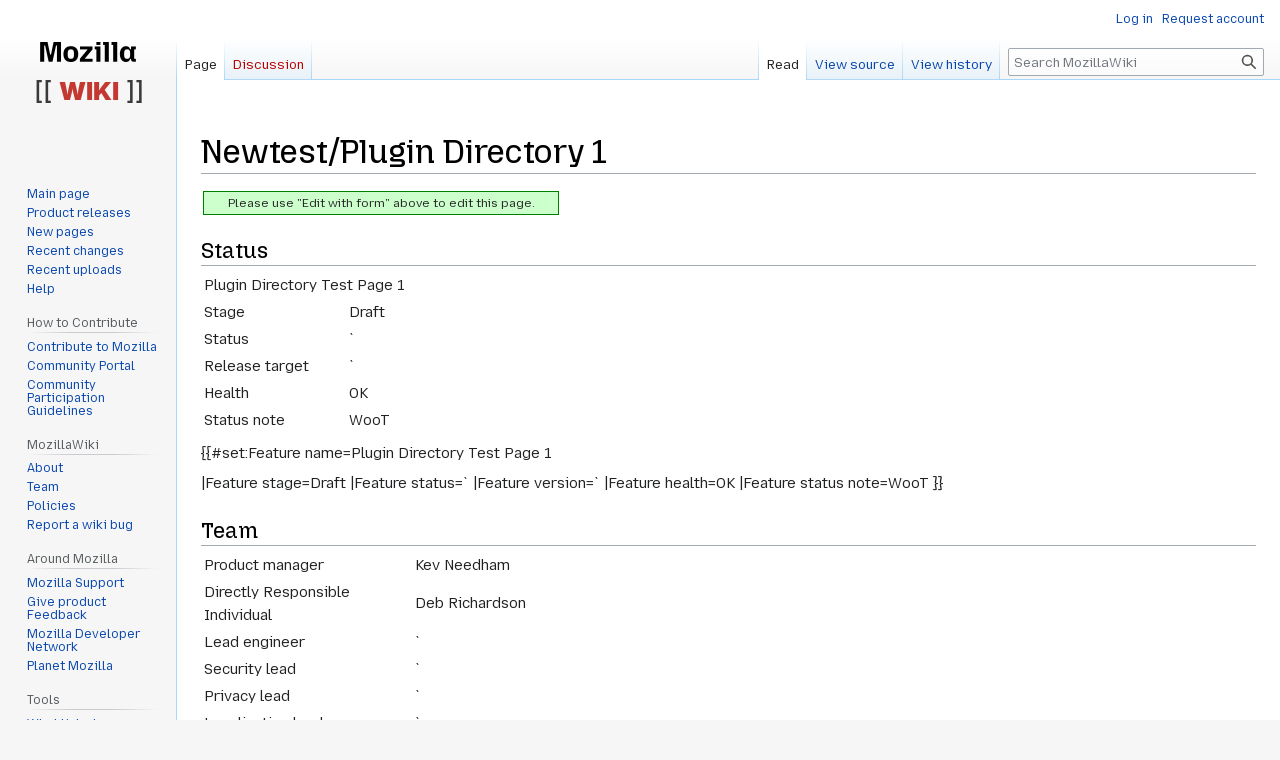

--- FILE ---
content_type: text/html; charset=UTF-8
request_url: https://wiki.mozilla.org/Newtest/Plugin_Directory_1
body_size: 26882
content:
<!DOCTYPE html>
<html class="client-nojs" lang="en" dir="ltr">
<head>
<meta charset="UTF-8"/>
<title>Newtest/Plugin Directory 1 - MozillaWiki</title>
<script>document.documentElement.className="client-js";RLCONF={"wgBreakFrames":false,"wgSeparatorTransformTable":["",""],"wgDigitTransformTable":["",""],"wgDefaultDateFormat":"dmy","wgMonthNames":["","January","February","March","April","May","June","July","August","September","October","November","December"],"wgRequestId":"fc75a92df97d5954c4afd7d8","wgCSPNonce":false,"wgCanonicalNamespace":"","wgCanonicalSpecialPageName":false,"wgNamespaceNumber":0,"wgPageName":"Newtest/Plugin_Directory_1","wgTitle":"Newtest/Plugin Directory 1","wgCurRevisionId":345312,"wgRevisionId":345312,"wgArticleId":46548,"wgIsArticle":true,"wgIsRedirect":false,"wgAction":"view","wgUserName":null,"wgUserGroups":["*"],"wgCategories":["Feature Page"],"wgPageContentLanguage":"en","wgPageContentModel":"wikitext","wgRelevantPageName":"Newtest/Plugin_Directory_1","wgRelevantArticleId":46548,"wgIsProbablyEditable":false,"wgRelevantPageIsProbablyEditable":false,"wgRestrictionEdit":[],"wgRestrictionMove":[],
"wgPageFormsTargetName":null,"wgPageFormsAutocompleteValues":[],"wgPageFormsAutocompleteOnAllChars":false,"wgPageFormsFieldProperties":[],"wgPageFormsCargoFields":[],"wgPageFormsDependentFields":[],"wgPageFormsCalendarValues":[],"wgPageFormsCalendarParams":[],"wgPageFormsCalendarHTML":null,"wgPageFormsGridValues":[],"wgPageFormsGridParams":[],"wgPageFormsContLangYes":null,"wgPageFormsContLangNo":null,"wgPageFormsContLangMonths":[],"wgPageFormsHeightForMinimizingInstances":800,"wgPageFormsShowOnSelect":[],"wgPageFormsScriptPath":"/extensions/PageForms","edgValues":null,"wgPageFormsEDSettings":null,"wgAmericanDates":false,"wgMFDisplayWikibaseDescriptions":{"search":false,"nearby":false,"watchlist":false,"tagline":false},"wgVector2022PreviewPages":[]};RLSTATE={"site.styles":"ready","user.styles":"ready","user":"ready","user.options":"loading","skins.vector.styles.legacy":"ready"};RLPAGEMODULES=["site","mediawiki.page.ready","skins.vector.legacy.js","ext.Bugzilla"];</script>
<script>(RLQ=window.RLQ||[]).push(function(){mw.loader.implement("user.options@12s5i",function($,jQuery,require,module){mw.user.tokens.set({"patrolToken":"+\\","watchToken":"+\\","csrfToken":"+\\"});});});</script>
<link rel="stylesheet" href="/load.php?lang=en&amp;modules=skins.vector.styles.legacy&amp;only=styles&amp;skin=vector"/>
<script async="" src="/load.php?lang=en&amp;modules=startup&amp;only=scripts&amp;raw=1&amp;skin=vector"></script>
<meta name="ResourceLoaderDynamicStyles" content=""/>
<link rel="stylesheet" href="/load.php?lang=en&amp;modules=site.styles&amp;only=styles&amp;skin=vector"/>
<meta name="generator" content="MediaWiki 1.39.10"/>
<meta name="format-detection" content="telephone=no"/>
<meta name="viewport" content="width=1000"/>
<link rel="icon" href="/images/favicon.ico"/>
<link rel="search" type="application/opensearchdescription+xml" href="/opensearch_desc.php" title="MozillaWiki (en)"/>
<link rel="EditURI" type="application/rsd+xml" href="https://wiki.mozilla.org/api.php?action=rsd"/>
<link rel="alternate" type="application/atom+xml" title="MozillaWiki Atom feed" href="/index.php?title=Special:RecentChanges&amp;feed=atom"/>
</head>
<body class="mediawiki ltr sitedir-ltr mw-hide-empty-elt ns-0 ns-subject page-Newtest_Plugin_Directory_1 rootpage-Newtest skin-vector action-view skin-vector-legacy vector-feature-language-in-header-enabled vector-feature-language-in-main-page-header-disabled vector-feature-language-alert-in-sidebar-disabled vector-feature-sticky-header-disabled vector-feature-sticky-header-edit-disabled vector-feature-table-of-contents-disabled vector-feature-visual-enhancement-next-disabled"><div id="mw-page-base" class="noprint"></div>
<div id="mw-head-base" class="noprint"></div>
<div id="content" class="mw-body" role="main">
	<a id="top"></a>
	<div id="siteNotice"></div>
	<div class="mw-indicators">
	</div>
	<h1 id="firstHeading" class="firstHeading mw-first-heading"><span class="mw-page-title-main">Newtest/Plugin Directory 1</span></h1>
	<div id="bodyContent" class="vector-body">
		<div id="siteSub" class="noprint">From MozillaWiki</div>
		<div id="contentSub"></div>
		<div id="contentSub2"></div>
		
		<div id="jump-to-nav"></div>
		<a class="mw-jump-link" href="#mw-head">Jump to navigation</a>
		<a class="mw-jump-link" href="#searchInput">Jump to search</a>
		<div id="mw-content-text" class="mw-body-content mw-content-ltr" lang="en" dir="ltr"><div class="mw-parser-output"><div style="border: 1px solid green; padding: 2px; font-size: 80%;background-color: #CFC; text-align: center; width: 350px; margin: auto 2px auto 2px;">Please use "Edit with form" above to edit this page.</div>
<h2><span class="mw-headline" id="Status">Status</span></h2>
<table class="featureinfobox">
<tbody><tr>
<td colspan="2" class="featurename">Plugin Directory Test Page 1</td>
</tr>
<tr>
<td class="featurelabel" width="20%">Stage</td>
<td class="featurevalue">Draft</td>
</tr>
<tr>
<td class="featurelabel" width="20%">Status</td>
<td class="featurevalue">`</td>
</tr>
<tr>
<td class="featurelabel">Release target</td>
<td class="featurevalue">`</td>
</tr>
<tr>
<td class="featurelabel">Health</td>
<td class="featurevalue OK">OK</td>
</tr>
<tr>
<td class="featurelabel">Status note</td>
<td class="featurevalue">WooT</td>
</tr></tbody></table><p>{{#set:Feature name=Plugin Directory Test Page 1
</p><p>|Feature stage=Draft
|Feature status=`
|Feature version=`
|Feature health=OK
|Feature status note=WooT
}}
</p>
<h2><span class="mw-headline" id="Team">Team</span></h2>
<table class="featureinfobox">
<tbody><tr>
<td class="featurelabel" width="20%">Product manager</td>
<td class="featurevalue">Kev Needham</td>
</tr>
<tr>
<td class="featurelabel">Directly Responsible Individual</td>
<td class="featurevalue">Deb Richardson</td>
</tr>
<tr>
<td class="featurelabel">Lead engineer</td>
<td class="featurevalue">`</td>
</tr>
<tr>
<td class="featurelabel">Security lead</td>
<td class="featurevalue">`</td>
</tr>
<tr>
<td class="featurelabel">Privacy lead</td>
<td class="featurevalue">`</td>
</tr>
<tr>
<td class="featurelabel">Localization lead</td>
<td class="featurevalue">`</td>
</tr>
<tr>
<td class="featurelabel">Accessibility lead</td>
<td class="featurevalue">`</td>
</tr>
<tr>
<td class="featurelabel">QA lead</td>
<td class="featurevalue">`</td>
</tr>
<tr>
<td class="featurelabel">UX lead</td>
<td class="featurevalue">`</td>
</tr>
<tr>
<td class="featurelabel">Product marketing lead</td>
<td class="featurevalue">`</td>
</tr>
<tr>
<td class="featurelabel">Operations lead</td>
<td class="featurevalue">`</td>
</tr>
<tr>
<td class="featurelabel">Additional members</td>
<td class="featurevalue">`</td>
</tr>
</tbody></table><p>{{#set:Feature product manager=Kev Needham
</p><p>|Feature feature manager=Deb Richardson
|Feature lead engineer=`
|Feature security lead=`
|Feature privacy lead=`
|Feature localization lead=`
|Feature accessibility lead=`
|Feature qa lead=`
|Feature ux lead=`
|Feature product marketing lead=`
|Feature operations lead=`
|Feature additional members=`
}}
</p>
<h2><span id="Open_issues.2Frisks"></span><span class="mw-headline" id="Open_issues/risks">Open issues/risks</span></h2>
<p>`
</p>
<h2><span class="mw-headline" id="Stage_1:_Definition">Stage 1: Definition</span></h2>
<h3><span class="mw-headline" id="1._Feature_overview">1. Feature overview</span></h3>
<p>`
</p>
<h3><span id="2._Users_.26_use_cases"></span><span class="mw-headline" id="2._Users_&amp;_use_cases">2. Users &amp; use cases</span></h3>
<p>`
</p>
<h3><span class="mw-headline" id="3._Dependencies">3. Dependencies</span></h3>
<p>`
</p>
<h3><span class="mw-headline" id="4._Requirements">4. Requirements</span></h3>
<p>`
</p>
<h4><span class="mw-headline" id="Non-goals">Non-goals</span></h4>
<p>`
</p>
<h2><span class="mw-headline" id="Stage_2:_Design">Stage 2: Design</span></h2>
<h3><span class="mw-headline" id="5._Functional_specification">5. Functional specification</span></h3>
<p>`
</p>
<h3><span class="mw-headline" id="6._User_experience_design">6. User experience design</span></h3>
<p>`
</p>
<h2><span class="mw-headline" id="Stage_3:_Planning">Stage 3: Planning</span></h2>
<h3><span class="mw-headline" id="7._Implementation_plan">7. Implementation plan</span></h3>
<p>`
</p>
<h3><span class="mw-headline" id="8._Reviews">8. Reviews</span></h3>
<h4><span class="mw-headline" id="Security_review">Security review</span></h4>
<p>`
</p>
<h4><span class="mw-headline" id="Privacy_review">Privacy review</span></h4>
<p>`
</p>
<h4><span class="mw-headline" id="Localization_review">Localization review</span></h4>
<p>`
</p>
<h4><span class="mw-headline" id="Accessibility">Accessibility</span></h4>
<p>`
</p>
<h4><span class="mw-headline" id="Quality_Assurance_review">Quality Assurance review</span></h4>
<p>`
</p>
<h4><span class="mw-headline" id="Operations_review">Operations review</span></h4>
<p>`
</p>
<h2><span class="mw-headline" id="Stage_4:_Development">Stage 4: Development</span></h2>
<h3><span class="mw-headline" id="9._Implementation">9. Implementation</span></h3>
<p>`
</p>
<h2><span class="mw-headline" id="Stage_5:_Release">Stage 5: Release</span></h2>
<h3><span class="mw-headline" id="10._Landing_criteria">10. Landing criteria</span></h3>
<p>`  
{{#set:Feature open issues and risks=`
|Feature overview=` 
|Feature users and use cases=`
|Feature dependencies=`
|Feature requirements=` 
|Feature non-goals=`
|Feature functional spec=`
|Feature ux design=` 
|Feature implementation plan=` 
|Feature security review=` 
|Feature privacy review=` 
|Feature localization review=` 
|Feature accessibility review=` 
|Feature qa review=` 
|Feature operations review=`
|Feature implementation notes=`
|Feature landing criteria=` 
}}
</p>
<h2><span class="mw-headline" id="Feature_details">Feature details</span></h2>
<table class="featureinfobox">
<tbody><tr>
<td class="featurelabel" width="20%">Priority</td>
<td class="featurevalue P3">P3</td>
</tr>
<tr>
<td class="featurelabel">Rank</td>
<td class="featurevalue">999</td>
</tr>
<tr>
<td class="featurelabel">Theme / Goal</td>
<td class="featurevalue">`</td>
</tr>
<tr>
<td class="featurelabel">Roadmap</td>
<td class="featurevalue">`</td>
</tr>
<tr>
<td class="featurelabel">Secondary roadmap</td>
<td class="featurevalue">`</td>
</tr>
<tr>
<td class="featurelabel">Feature list</td>
<td class="featurevalue">Plugin Directory</td>
</tr>
<tr>
<td class="featurelabel">Project</td>
<td class="featurevalue">`</td>
</tr>
<tr>
<td class="featurelabel">Engineering team</td>
<td class="featurevalue">WebDev</td>
</tr>
</tbody></table><p>{{#set:Feature priority=P3
</p><p>|Feature rank=999
|Feature theme=`
|Feature roadmap=`
|Feature secondary roadmap=`
|Feature list=Plugin Directory
|Feature project=`
|Feature engineering team=WebDev
}}
</p>
<h2><span class="mw-headline" id="Team_status_notes">Team status notes</span></h2>
<table class="featureinfobox">
<tbody><tr>
<td class="featurelabel" width="20%">&#160;</td>
<td class="featurelabel" width="20%">status</td>
<td class="featurelabel">notes</td>
</tr>
<tr>
<td class="featurelabel">Products</td>
<td class="featurevalue">`</td>
<td class="featurevalue">`</td>
</tr>
<tr>
<td class="featurelabel">Engineering</td>
<td class="featurevalue">`</td>
<td class="featurevalue">`</td>
</tr>
<tr>
<td class="featurelabel">Security</td>
<td class="featurevalue">`</td>
<td class="featurevalue `">`</td>
</tr>
<tr>
<td class="featurelabel">Privacy</td>
<td class="featurevalue">`</td>
<td class="featurevalue">`</td>
</tr>
<tr>
<td class="featurelabel">Localization</td>
<td class="featurevalue">`</td>
<td class="featurevalue">`</td>
</tr>
<tr>
<td class="featurelabel">Accessibility</td>
<td class="featurevalue">`</td>
<td class="featurevalue">`</td>
</tr>
<tr>
<td class="featurelabel">Quality assurance</td>
<td class="featurevalue">`</td>
<td class="featurevalue">`</td>
</tr>
<tr>
<td class="featurelabel">User experience</td>
<td class="featurevalue">`</td>
<td class="featurevalue">`</td>
</tr>
<tr>
<td class="featurelabel">Product marketing</td>
<td class="featurevalue">`</td>
<td class="featurevalue">`</td>
</tr>
<tr>
<td class="featurelabel">Operations</td>
<td class="featurevalue">`</td>
<td class="featurevalue">`</td>
</tr>

</tbody></table><p>{{#set:Feature products status=`
</p><p>|Feature products notes=`
|Feature engineering status=`
|Feature engineering notes=`
|Feature security status=`
|Feature security health=`
|Feature security notes=`
|Feature privacy status=`
|Feature privacy notes=`
|Feature localization status=`
|Feature localization notes=`
|Feature accessibility status=`
|Feature accessibility notes=`
|Feature qa status=`
|Feature qa notes=`
|Feature ux status=`
|Feature ux notes=`
|Feature product marketing status=`
|Feature product marketing notes=`
|Feature operations status=`
|Feature operations notes=`
}}
</p><p><br />
</p>
<!-- 
NewPP limit report
Cached time: 20260129003249
Cache expiry: 86400
Reduced expiry: false
Complications: []
CPU time usage: 0.034 seconds
Real time usage: 0.053 seconds
Preprocessor visited node count: 281/1000000
Post‐expand include size: 7236/2097152 bytes
Template argument size: 180/2097152 bytes
Highest expansion depth: 4/100
Expensive parser function count: 0/100
Unstrip recursion depth: 0/20
Unstrip post‐expand size: 0/5000000 bytes
-->
<!--
Transclusion expansion time report (%,ms,calls,template)
100.00%   28.791      1 -total
 23.88%    6.875      1 Template:FeatureStatus
 20.54%    5.915      1 Template:FeaturePageBody
 20.22%    5.821      1 Template:FeatureInfo
 17.86%    5.142      1 Template:FeatureTeam
 15.86%    4.567      1 Template:FeatureTeamStatus
-->

<!-- Saved in parser cache with key wiki:pcache:idhash:46548-0!canonical and timestamp 20260129003249 and revision id 345312.
 -->
</div>
<div class="printfooter" data-nosnippet="">Retrieved from "<a dir="ltr" href="https://wiki.mozilla.org/index.php?title=Newtest/Plugin_Directory_1&amp;oldid=345312">https://wiki.mozilla.org/index.php?title=Newtest/Plugin_Directory_1&amp;oldid=345312</a>"</div></div>
		<div id="catlinks" class="catlinks" data-mw="interface"><div id="mw-normal-catlinks" class="mw-normal-catlinks"><a href="/Special:Categories" title="Special:Categories">Category</a>: <ul><li><a href="/Category:Feature_Page" title="Category:Feature Page">Feature Page</a></li></ul></div></div>
	</div>
</div>

<div id="mw-navigation">
	<h2>Navigation menu</h2>
	<div id="mw-head">
		

<nav id="p-personal" class="vector-menu mw-portlet mw-portlet-personal vector-user-menu-legacy" aria-labelledby="p-personal-label" role="navigation"  >
	<h3
		id="p-personal-label"
		
		class="vector-menu-heading "
	>
		<span class="vector-menu-heading-label">Personal tools</span>
	</h3>
	<div class="vector-menu-content">
		
		<ul class="vector-menu-content-list"><li id="pt-login" class="mw-list-item"><a href="/index.php?title=Special:UserLogin&amp;returnto=Newtest%2FPlugin+Directory+1" title="You are encouraged to log in; however, it is not mandatory [o]" accesskey="o"><span>Log in</span></a></li><li id="pt-createaccount" class="mw-list-item"><a href="/Special:RequestAccount" title="You are encouraged to create an account and log in; however, it is not mandatory"><span>Request account</span></a></li></ul>
		
	</div>
</nav>

		<div id="left-navigation">
			

<nav id="p-namespaces" class="vector-menu mw-portlet mw-portlet-namespaces vector-menu-tabs vector-menu-tabs-legacy" aria-labelledby="p-namespaces-label" role="navigation"  >
	<h3
		id="p-namespaces-label"
		
		class="vector-menu-heading "
	>
		<span class="vector-menu-heading-label">Namespaces</span>
	</h3>
	<div class="vector-menu-content">
		
		<ul class="vector-menu-content-list"><li id="ca-nstab-main" class="selected mw-list-item"><a href="/Newtest/Plugin_Directory_1" title="View the content page [c]" accesskey="c"><span>Page</span></a></li><li id="ca-talk" class="new mw-list-item"><a href="/index.php?title=Talk:Newtest/Plugin_Directory_1&amp;action=edit&amp;redlink=1" rel="discussion" title="Discussion about the content page (page does not exist) [t]" accesskey="t"><span>Discussion</span></a></li></ul>
		
	</div>
</nav>

			

<nav id="p-variants" class="vector-menu mw-portlet mw-portlet-variants emptyPortlet vector-menu-dropdown" aria-labelledby="p-variants-label" role="navigation"  >
	<input type="checkbox"
		id="p-variants-checkbox"
		role="button"
		aria-haspopup="true"
		data-event-name="ui.dropdown-p-variants"
		class="vector-menu-checkbox"
		aria-labelledby="p-variants-label"
	/>
	<label
		id="p-variants-label"
		 aria-label="Change language variant"
		class="vector-menu-heading "
	>
		<span class="vector-menu-heading-label">English</span>
	</label>
	<div class="vector-menu-content">
		
		<ul class="vector-menu-content-list"></ul>
		
	</div>
</nav>

		</div>
		<div id="right-navigation">
			

<nav id="p-views" class="vector-menu mw-portlet mw-portlet-views vector-menu-tabs vector-menu-tabs-legacy" aria-labelledby="p-views-label" role="navigation"  >
	<h3
		id="p-views-label"
		
		class="vector-menu-heading "
	>
		<span class="vector-menu-heading-label">Views</span>
	</h3>
	<div class="vector-menu-content">
		
		<ul class="vector-menu-content-list"><li id="ca-view" class="selected mw-list-item"><a href="/Newtest/Plugin_Directory_1"><span>Read</span></a></li><li id="ca-viewsource" class="mw-list-item"><a href="/index.php?title=Newtest/Plugin_Directory_1&amp;action=edit" title="This page is protected.&#10;You can view its source [e]" accesskey="e"><span>View source</span></a></li><li id="ca-history" class="mw-list-item"><a href="/index.php?title=Newtest/Plugin_Directory_1&amp;action=history" title="Past revisions of this page [h]" accesskey="h"><span>View history</span></a></li></ul>
		
	</div>
</nav>

			

<nav id="p-cactions" class="vector-menu mw-portlet mw-portlet-cactions emptyPortlet vector-menu-dropdown" aria-labelledby="p-cactions-label" role="navigation"  title="More options" >
	<input type="checkbox"
		id="p-cactions-checkbox"
		role="button"
		aria-haspopup="true"
		data-event-name="ui.dropdown-p-cactions"
		class="vector-menu-checkbox"
		aria-labelledby="p-cactions-label"
	/>
	<label
		id="p-cactions-label"
		
		class="vector-menu-heading "
	>
		<span class="vector-menu-heading-label">More</span>
	</label>
	<div class="vector-menu-content">
		
		<ul class="vector-menu-content-list"></ul>
		
	</div>
</nav>

			
<div id="p-search" role="search" class="vector-search-box-vue  vector-search-box-show-thumbnail vector-search-box-auto-expand-width vector-search-box">
	<div>
			<h3 >
				<label for="searchInput">Search</label>
			</h3>
		<form action="/index.php" id="searchform"
			class="vector-search-box-form">
			<div id="simpleSearch"
				class="vector-search-box-inner"
				 data-search-loc="header-navigation">
				<input class="vector-search-box-input"
					 type="search" name="search" placeholder="Search MozillaWiki" aria-label="Search MozillaWiki" autocapitalize="sentences" title="Search MozillaWiki [f]" accesskey="f" id="searchInput"
				>
				<input type="hidden" name="title" value="Special:Search">
				<input id="mw-searchButton"
					 class="searchButton mw-fallbackSearchButton" type="submit" name="fulltext" title="Search the pages for this text" value="Search">
				<input id="searchButton"
					 class="searchButton" type="submit" name="go" title="Go to a page with this exact name if it exists" value="Go">
			</div>
		</form>
	</div>
</div>

		</div>
	</div>
	

<div id="mw-panel">
	<div id="p-logo" role="banner">
		<a class="mw-wiki-logo" href="/Main_Page"
			title="Visit the main page"></a>
	</div>
	

<nav id="p-navigation" class="vector-menu mw-portlet mw-portlet-navigation vector-menu-portal portal" aria-labelledby="p-navigation-label" role="navigation"  >
	<h3
		id="p-navigation-label"
		
		class="vector-menu-heading "
	>
		<span class="vector-menu-heading-label">Navigation</span>
	</h3>
	<div class="vector-menu-content">
		
		<ul class="vector-menu-content-list"><li id="n-mainpage-description" class="mw-list-item"><a href="/Main_Page" title="Visit the main page [z]" accesskey="z"><span>Main page</span></a></li><li id="n-Product-releases" class="mw-list-item"><a href="/Releases"><span>Product releases</span></a></li><li id="n-newpages" class="mw-list-item"><a href="/Special:NewPages"><span>New pages</span></a></li><li id="n-recentchanges" class="mw-list-item"><a href="/Special:RecentChanges" title="A list of recent changes in the wiki [r]" accesskey="r"><span>Recent changes</span></a></li><li id="n-Recent-uploads" class="mw-list-item"><a href="/Special:NewFiles"><span>Recent uploads</span></a></li><li id="n-Help" class="mw-list-item"><a href="/MozillaWiki:Help" title="The place to find out"><span>Help</span></a></li></ul>
		
	</div>
</nav>

	

<nav id="p-How_to_Contribute" class="vector-menu mw-portlet mw-portlet-How_to_Contribute vector-menu-portal portal" aria-labelledby="p-How_to_Contribute-label" role="navigation"  >
	<h3
		id="p-How_to_Contribute-label"
		
		class="vector-menu-heading "
	>
		<span class="vector-menu-heading-label">How to Contribute</span>
	</h3>
	<div class="vector-menu-content">
		
		<ul class="vector-menu-content-list"><li id="n-Contribute-to-Mozilla" class="mw-list-item"><a href="/Contribute"><span>Contribute to Mozilla</span></a></li><li id="n-Community-Portal" class="mw-list-item"><a href="//community.mozilla.org" rel="nofollow"><span>Community Portal</span></a></li><li id="n-Community-Participation-Guidelines" class="mw-list-item"><a href="//www.mozilla.org/en-US/about/governance/policies/participation/" rel="nofollow"><span>Community Participation Guidelines</span></a></li></ul>
		
	</div>
</nav>


<nav id="p-MozillaWiki" class="vector-menu mw-portlet mw-portlet-MozillaWiki vector-menu-portal portal" aria-labelledby="p-MozillaWiki-label" role="navigation"  >
	<h3
		id="p-MozillaWiki-label"
		
		class="vector-menu-heading "
	>
		<span class="vector-menu-heading-label">MozillaWiki</span>
	</h3>
	<div class="vector-menu-content">
		
		<ul class="vector-menu-content-list"><li id="n-About" class="mw-list-item"><a href="/MozillaWiki:About"><span>About</span></a></li><li id="n-Team" class="mw-list-item"><a href="/MozillaWiki:Team"><span>Team</span></a></li><li id="n-Policies" class="mw-list-item"><a href="/MozillaWiki:Policies"><span>Policies</span></a></li><li id="n-Report-a-wiki-bug" class="mw-list-item"><a href="//bugzilla.mozilla.org/enter_bug.cgi?product=Websites&amp;component=wiki.mozilla.org" rel="nofollow"><span>Report a wiki bug</span></a></li></ul>
		
	</div>
</nav>


<nav id="p-Around_Mozilla" class="vector-menu mw-portlet mw-portlet-Around_Mozilla vector-menu-portal portal" aria-labelledby="p-Around_Mozilla-label" role="navigation"  >
	<h3
		id="p-Around_Mozilla-label"
		
		class="vector-menu-heading "
	>
		<span class="vector-menu-heading-label">Around Mozilla</span>
	</h3>
	<div class="vector-menu-content">
		
		<ul class="vector-menu-content-list"><li id="n-Mozilla-Support" class="mw-list-item"><a href="//support.mozilla.org/" rel="nofollow"><span>Mozilla Support</span></a></li><li id="n-Give-product-Feedback" class="mw-list-item"><a href="//connect.mozilla.org/" rel="nofollow"><span>Give product Feedback</span></a></li><li id="n-Mozilla-Developer-Network" class="mw-list-item"><a href="//developer.mozilla.org/" rel="nofollow"><span>Mozilla Developer Network</span></a></li><li id="n-Planet-Mozilla" class="mw-list-item"><a href="//planet.mozilla.org/" rel="nofollow"><span>Planet Mozilla</span></a></li></ul>
		
	</div>
</nav>


<nav id="p-tb" class="vector-menu mw-portlet mw-portlet-tb vector-menu-portal portal" aria-labelledby="p-tb-label" role="navigation"  >
	<h3
		id="p-tb-label"
		
		class="vector-menu-heading "
	>
		<span class="vector-menu-heading-label">Tools</span>
	</h3>
	<div class="vector-menu-content">
		
		<ul class="vector-menu-content-list"><li id="t-whatlinkshere" class="mw-list-item"><a href="/Special:WhatLinksHere/Newtest/Plugin_Directory_1" title="A list of all wiki pages that link here [j]" accesskey="j"><span>What links here</span></a></li><li id="t-recentchangeslinked" class="mw-list-item"><a href="/Special:RecentChangesLinked/Newtest/Plugin_Directory_1" rel="nofollow" title="Recent changes in pages linked from this page [k]" accesskey="k"><span>Related changes</span></a></li><li id="t-specialpages" class="mw-list-item"><a href="/Special:SpecialPages" title="A list of all special pages [q]" accesskey="q"><span>Special pages</span></a></li><li id="t-print" class="mw-list-item"><a href="javascript:print();" rel="alternate" title="Printable version of this page [p]" accesskey="p"><span>Printable version</span></a></li><li id="t-permalink" class="mw-list-item"><a href="/index.php?title=Newtest/Plugin_Directory_1&amp;oldid=345312" title="Permanent link to this revision of this page"><span>Permanent link</span></a></li><li id="t-info" class="mw-list-item"><a href="/index.php?title=Newtest/Plugin_Directory_1&amp;action=info" title="More information about this page"><span>Page information</span></a></li></ul>
		
	</div>
</nav>

	
</div>

</div>

<footer id="footer" class="mw-footer" role="contentinfo" >
	<ul id="footer-info">
	<li id="footer-info-lastmod"> This page was last edited on 31 August 2011, at 17:44.</li>
</ul>

	<ul id="footer-places">
	<li id="footer-places-privacy"><a href="/MozillaWiki:Privacy_policy">Privacy policy</a></li>
	<li id="footer-places-about"><a href="/MozillaWiki:About">About MozillaWiki</a></li>
	<li id="footer-places-mobileview"><a href="https://wiki.mozilla.org/index.php?title=Newtest/Plugin_Directory_1&amp;mobileaction=toggle_view_mobile" class="noprint stopMobileRedirectToggle">Mobile view</a></li>
</ul>

	<ul id="footer-icons" class="noprint">
	<li id="footer-poweredbyico"><a href="https://www.mediawiki.org/"><img src="/resources/assets/poweredby_mediawiki_88x31.png" alt="Powered by MediaWiki" srcset="/resources/assets/poweredby_mediawiki_132x47.png 1.5x, /resources/assets/poweredby_mediawiki_176x62.png 2x" width="88" height="31" loading="lazy"/></a></li>
</ul>

</footer>

<script>(RLQ=window.RLQ||[]).push(function(){mw.config.set({"wgPageParseReport":{"limitreport":{"cputime":"0.034","walltime":"0.053","ppvisitednodes":{"value":281,"limit":1000000},"postexpandincludesize":{"value":7236,"limit":2097152},"templateargumentsize":{"value":180,"limit":2097152},"expansiondepth":{"value":4,"limit":100},"expensivefunctioncount":{"value":0,"limit":100},"unstrip-depth":{"value":0,"limit":20},"unstrip-size":{"value":0,"limit":5000000},"timingprofile":["100.00%   28.791      1 -total"," 23.88%    6.875      1 Template:FeatureStatus"," 20.54%    5.915      1 Template:FeaturePageBody"," 20.22%    5.821      1 Template:FeatureInfo"," 17.86%    5.142      1 Template:FeatureTeam"," 15.86%    4.567      1 Template:FeatureTeamStatus"]},"cachereport":{"timestamp":"20260129003249","ttl":86400,"transientcontent":false}}});mw.config.set({"wgBackendResponseTime":362});});</script>
</body>
</html>